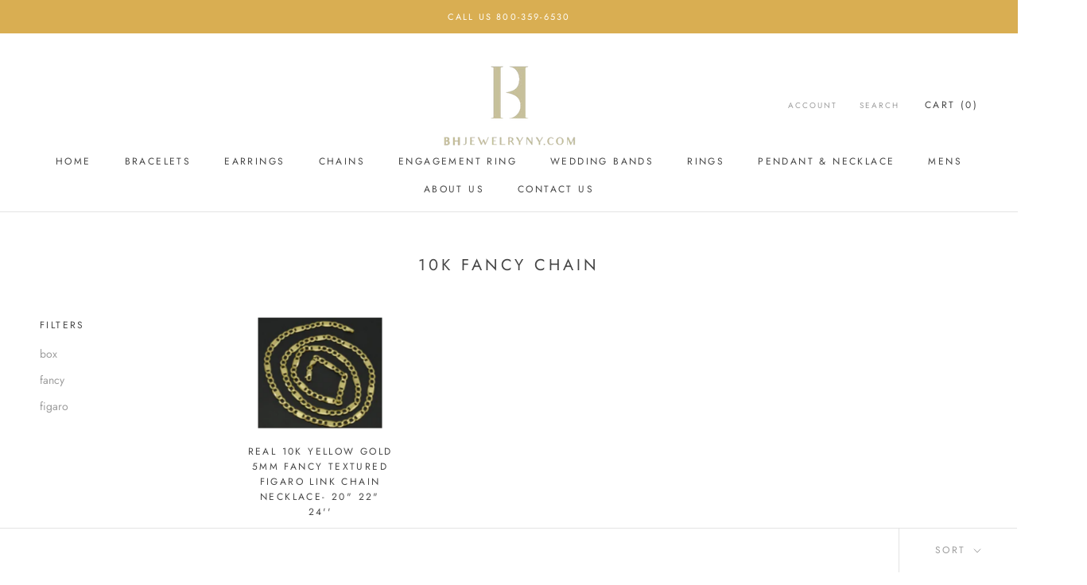

--- FILE ---
content_type: text/javascript
request_url: https://cdn.shopify.com/s/files/1/0594/2198/2895/t/3/assets/clever_adwords_global_tag.js?shop=bhjewelryny.myshopify.com
body_size: -619
content:
$.getScript('https://www.googletagmanager.com/gtag/js?id=AW-1087536368', function(){


  window.dataLayer = window.dataLayer || [];
  function gtag(){dataLayer.push(arguments);}
  gtag('js', new Date());

  gtag('config', 'AW-10875363687');


});

--- FILE ---
content_type: text/javascript
request_url: https://bhjewelry.shop/cdn/shop/t/3/assets/custom.js?v=8814717088703906631634125080
body_size: -749
content:
//# sourceMappingURL=/cdn/shop/t/3/assets/custom.js.map?v=8814717088703906631634125080
